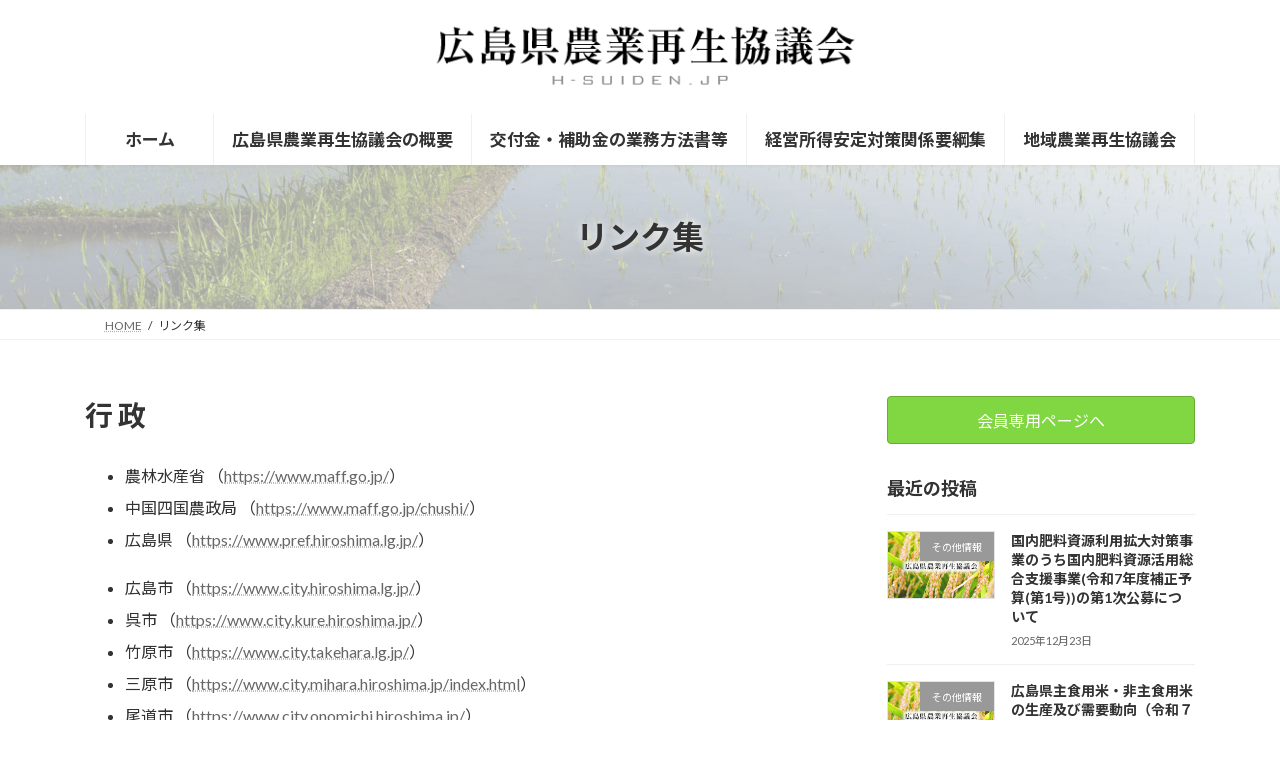

--- FILE ---
content_type: text/html; charset=UTF-8
request_url: https://h-suiden.jp/links
body_size: 10933
content:
<!DOCTYPE html>
<html lang="ja">
<head>
<meta charset="utf-8">
<meta http-equiv="X-UA-Compatible" content="IE=edge">
<meta name="viewport" content="width=device-width, initial-scale=1">
<title>リンク集 | 広島県農業再生協議会</title>
<meta name='robots' content='max-image-preview:large'/>
<link rel="alternate" type="application/rss+xml" title="広島県農業再生協議会 &raquo; フィード" href="https://h-suiden.jp/feed"/>
<link rel="alternate" type="application/rss+xml" title="広島県農業再生協議会 &raquo; コメントフィード" href="https://h-suiden.jp/comments/feed"/>
<link rel="alternate" title="oEmbed (JSON)" type="application/json+oembed" href="https://h-suiden.jp/wp-json/oembed/1.0/embed?url=https%3A%2F%2Fh-suiden.jp%2Flinks"/>
<link rel="alternate" title="oEmbed (XML)" type="text/xml+oembed" href="https://h-suiden.jp/wp-json/oembed/1.0/embed?url=https%3A%2F%2Fh-suiden.jp%2Flinks&#038;format=xml"/>
<meta name="description" content="行 政 農林水産省 （https://www.maff.go.jp/） 中国四国農政局 （https://www.maff.go.jp/chushi/） 広島県 （https://www.pref.hiroshima.lg.jp/） 広島市 （https://www.city.hiroshima.lg.jp/） 呉市 （https://www.city.kure.hiroshima.jp/） 竹原市 （https://www"/><style id='wp-img-auto-sizes-contain-inline-css' type='text/css'>img:is([sizes=auto i],[sizes^="auto," i]){contain-intrinsic-size:3000px 1500px}</style>
<link rel='stylesheet' id='vkExUnit_common_style-css' href='https://h-suiden.jp/wp-content/plugins/vk-all-in-one-expansion-unit/assets/css/vkExUnit_style.css?ver=9.113.0.1' media='print' data-pagespeed-onload="this.media='all'; this.onload=null;" onload="var elem=this;if (this==window) elem=document.body;elem.setAttribute('data-pagespeed-loaded', 1)">
<style id='vkExUnit_common_style-inline-css' type='text/css'>@font-face{font-weight:normal;font-style:normal;font-family:"vk_sns";src:url(https://h-suiden.jp/wp-content/plugins/vk-all-in-one-expansion-unit/inc/sns/icons/fonts/vk_sns.eot?-bq20cj);src:url(https://h-suiden.jp/wp-content/plugins/vk-all-in-one-expansion-unit/inc/sns/icons/fonts/vk_sns.eot?#iefix-bq20cj) format("embedded-opentype") , url(https://h-suiden.jp/wp-content/plugins/vk-all-in-one-expansion-unit/inc/sns/icons/fonts/vk_sns.woff?-bq20cj) format("woff") , url(https://h-suiden.jp/wp-content/plugins/vk-all-in-one-expansion-unit/inc/sns/icons/fonts/vk_sns.ttf?-bq20cj) format("truetype") , url(https://h-suiden.jp/wp-content/plugins/vk-all-in-one-expansion-unit/inc/sns/icons/fonts/vk_sns.svg?-bq20cj#vk_sns) format("svg")}:root{--ver_page_top_button_url:url(https://h-suiden.jp/wp-content/plugins/vk-all-in-one-expansion-unit/assets/images/to-top-btn-icon.svg)}.veu_promotion-alert__content--text{border:1px solid rgba(0,0,0,.125);padding:.5em 1em;border-radius:var(--vk-size-radius);margin-bottom:var(--vk-margin-block-bottom);font-size:.875rem}.veu_promotion-alert__content--text p:last-of-type{margin-bottom:0;margin-top:0}</style>
<link rel='stylesheet' id='vk-header-top-css' href='https://h-suiden.jp/wp-content/plugins/lightning-g3-pro-unit/inc/header-top/package/css/header-top.css?ver=0.1.1' type='text/css' media='all'/>
<style id='wp-emoji-styles-inline-css' type='text/css'>img.wp-smiley,img.emoji{display:inline!important;border:none!important;box-shadow:none!important;height:1em!important;width:1em!important;margin:0 .07em!important;vertical-align:-.1em!important;background:none!important;padding:0!important}</style>
<link rel='stylesheet' id='wp-block-library-css' href='https://h-suiden.jp/wp-includes/css/dist/block-library/style.min.css?ver=6.9' media='print' data-pagespeed-onload="this.media='all'; this.onload=null;" onload="var elem=this;if (this==window) elem=document.body;elem.setAttribute('data-pagespeed-loaded', 1)">
<style id='wp-block-library-inline-css' type='text/css'>:root{--vk-color-primary:#81d742}:root .has-vk-color-primary-color{color:var(--vk-color-primary)}:root .has-vk-color-primary-background-color{background-color:var(--vk-color-primary)}:root{--vk-color-primary-dark:#67ac35}:root .has-vk-color-primary-dark-color{color:var(--vk-color-primary-dark)}:root .has-vk-color-primary-dark-background-color{background-color:var(--vk-color-primary-dark)}:root{--vk-color-primary-vivid:#8eed49}:root .has-vk-color-primary-vivid-color{color:var(--vk-color-primary-vivid)}:root .has-vk-color-primary-vivid-background-color{background-color:var(--vk-color-primary-vivid)}</style>
<style id='classic-theme-styles-inline-css' type='text/css'>.wp-block-button__link{color:#fff;background-color:#32373c;border-radius:9999px;box-shadow:none;text-decoration:none;padding:calc(.667em + 2px) calc(1.333em + 2px);font-size:1.125em}.wp-block-file__button{background:#32373c;color:#fff;text-decoration:none}</style>
<style id='global-styles-inline-css' type='text/css'>:root{--wp--preset--aspect-ratio--square:1;--wp--preset--aspect-ratio--4-3: 4/3;--wp--preset--aspect-ratio--3-4: 3/4;--wp--preset--aspect-ratio--3-2: 3/2;--wp--preset--aspect-ratio--2-3: 2/3;--wp--preset--aspect-ratio--16-9: 16/9;--wp--preset--aspect-ratio--9-16: 9/16;--wp--preset--color--black:#000;--wp--preset--color--cyan-bluish-gray:#abb8c3;--wp--preset--color--white:#fff;--wp--preset--color--pale-pink:#f78da7;--wp--preset--color--vivid-red:#cf2e2e;--wp--preset--color--luminous-vivid-orange:#ff6900;--wp--preset--color--luminous-vivid-amber:#fcb900;--wp--preset--color--light-green-cyan:#7bdcb5;--wp--preset--color--vivid-green-cyan:#00d084;--wp--preset--color--pale-cyan-blue:#8ed1fc;--wp--preset--color--vivid-cyan-blue:#0693e3;--wp--preset--color--vivid-purple:#9b51e0;--wp--preset--gradient--vivid-cyan-blue-to-vivid-purple:linear-gradient(135deg,rgba(6,147,227,1) 0%,#9b51e0 100%);--wp--preset--gradient--light-green-cyan-to-vivid-green-cyan:linear-gradient(135deg,#7adcb4 0%,#00d082 100%);--wp--preset--gradient--luminous-vivid-amber-to-luminous-vivid-orange:linear-gradient(135deg,rgba(252,185,0,1) 0%,rgba(255,105,0,1) 100%);--wp--preset--gradient--luminous-vivid-orange-to-vivid-red:linear-gradient(135deg,rgba(255,105,0,1) 0%,#cf2e2e 100%);--wp--preset--gradient--very-light-gray-to-cyan-bluish-gray:linear-gradient(135deg,#eee 0%,#a9b8c3 100%);--wp--preset--gradient--cool-to-warm-spectrum:linear-gradient(135deg,#4aeadc 0%,#9778d1 20%,#cf2aba 40%,#ee2c82 60%,#fb6962 80%,#fef84c 100%);--wp--preset--gradient--blush-light-purple:linear-gradient(135deg,#ffceec 0%,#9896f0 100%);--wp--preset--gradient--blush-bordeaux:linear-gradient(135deg,#fecda5 0%,#fe2d2d 50%,#6b003e 100%);--wp--preset--gradient--luminous-dusk:linear-gradient(135deg,#ffcb70 0%,#c751c0 50%,#4158d0 100%);--wp--preset--gradient--pale-ocean:linear-gradient(135deg,#fff5cb 0%,#b6e3d4 50%,#33a7b5 100%);--wp--preset--gradient--electric-grass:linear-gradient(135deg,#caf880 0%,#71ce7e 100%);--wp--preset--gradient--midnight:linear-gradient(135deg,#020381 0%,#2874fc 100%);--wp--preset--gradient--vivid-green-cyan-to-vivid-cyan-blue:linear-gradient(135deg,rgba(0,208,132,1) 0%,rgba(6,147,227,1) 100%);--wp--preset--font-size--small:14px;--wp--preset--font-size--medium:20px;--wp--preset--font-size--large:24px;--wp--preset--font-size--x-large:42px;--wp--preset--font-size--regular:16px;--wp--preset--font-size--huge:36px;--wp--preset--spacing--20:.44rem;--wp--preset--spacing--30:.67rem;--wp--preset--spacing--40:1rem;--wp--preset--spacing--50:1.5rem;--wp--preset--spacing--60:2.25rem;--wp--preset--spacing--70:3.38rem;--wp--preset--spacing--80:5.06rem;--wp--preset--shadow--natural:6px 6px 9px rgba(0,0,0,.2);--wp--preset--shadow--deep:12px 12px 50px rgba(0,0,0,.4);--wp--preset--shadow--sharp:6px 6px 0 rgba(0,0,0,.2);--wp--preset--shadow--outlined:6px 6px 0 -3px #fff , 6px 6px #000;--wp--preset--shadow--crisp:6px 6px 0 #000}:where(.is-layout-flex){gap:.5em}:where(.is-layout-grid){gap:.5em}body .is-layout-flex{display:flex}.is-layout-flex{flex-wrap:wrap;align-items:center}.is-layout-flex > :is(*, div){margin:0}body .is-layout-grid{display:grid}.is-layout-grid > :is(*, div){margin:0}:where(.wp-block-columns.is-layout-flex){gap:2em}:where(.wp-block-columns.is-layout-grid){gap:2em}:where(.wp-block-post-template.is-layout-flex){gap:1.25em}:where(.wp-block-post-template.is-layout-grid){gap:1.25em}.has-black-color{color:var(--wp--preset--color--black)!important}.has-cyan-bluish-gray-color{color:var(--wp--preset--color--cyan-bluish-gray)!important}.has-white-color{color:var(--wp--preset--color--white)!important}.has-pale-pink-color{color:var(--wp--preset--color--pale-pink)!important}.has-vivid-red-color{color:var(--wp--preset--color--vivid-red)!important}.has-luminous-vivid-orange-color{color:var(--wp--preset--color--luminous-vivid-orange)!important}.has-luminous-vivid-amber-color{color:var(--wp--preset--color--luminous-vivid-amber)!important}.has-light-green-cyan-color{color:var(--wp--preset--color--light-green-cyan)!important}.has-vivid-green-cyan-color{color:var(--wp--preset--color--vivid-green-cyan)!important}.has-pale-cyan-blue-color{color:var(--wp--preset--color--pale-cyan-blue)!important}.has-vivid-cyan-blue-color{color:var(--wp--preset--color--vivid-cyan-blue)!important}.has-vivid-purple-color{color:var(--wp--preset--color--vivid-purple)!important}.has-black-background-color{background-color:var(--wp--preset--color--black)!important}.has-cyan-bluish-gray-background-color{background-color:var(--wp--preset--color--cyan-bluish-gray)!important}.has-white-background-color{background-color:var(--wp--preset--color--white)!important}.has-pale-pink-background-color{background-color:var(--wp--preset--color--pale-pink)!important}.has-vivid-red-background-color{background-color:var(--wp--preset--color--vivid-red)!important}.has-luminous-vivid-orange-background-color{background-color:var(--wp--preset--color--luminous-vivid-orange)!important}.has-luminous-vivid-amber-background-color{background-color:var(--wp--preset--color--luminous-vivid-amber)!important}.has-light-green-cyan-background-color{background-color:var(--wp--preset--color--light-green-cyan)!important}.has-vivid-green-cyan-background-color{background-color:var(--wp--preset--color--vivid-green-cyan)!important}.has-pale-cyan-blue-background-color{background-color:var(--wp--preset--color--pale-cyan-blue)!important}.has-vivid-cyan-blue-background-color{background-color:var(--wp--preset--color--vivid-cyan-blue)!important}.has-vivid-purple-background-color{background-color:var(--wp--preset--color--vivid-purple)!important}.has-black-border-color{border-color:var(--wp--preset--color--black)!important}.has-cyan-bluish-gray-border-color{border-color:var(--wp--preset--color--cyan-bluish-gray)!important}.has-white-border-color{border-color:var(--wp--preset--color--white)!important}.has-pale-pink-border-color{border-color:var(--wp--preset--color--pale-pink)!important}.has-vivid-red-border-color{border-color:var(--wp--preset--color--vivid-red)!important}.has-luminous-vivid-orange-border-color{border-color:var(--wp--preset--color--luminous-vivid-orange)!important}.has-luminous-vivid-amber-border-color{border-color:var(--wp--preset--color--luminous-vivid-amber)!important}.has-light-green-cyan-border-color{border-color:var(--wp--preset--color--light-green-cyan)!important}.has-vivid-green-cyan-border-color{border-color:var(--wp--preset--color--vivid-green-cyan)!important}.has-pale-cyan-blue-border-color{border-color:var(--wp--preset--color--pale-cyan-blue)!important}.has-vivid-cyan-blue-border-color{border-color:var(--wp--preset--color--vivid-cyan-blue)!important}.has-vivid-purple-border-color{border-color:var(--wp--preset--color--vivid-purple)!important}.has-vivid-cyan-blue-to-vivid-purple-gradient-background{background:var(--wp--preset--gradient--vivid-cyan-blue-to-vivid-purple)!important}.has-light-green-cyan-to-vivid-green-cyan-gradient-background{background:var(--wp--preset--gradient--light-green-cyan-to-vivid-green-cyan)!important}.has-luminous-vivid-amber-to-luminous-vivid-orange-gradient-background{background:var(--wp--preset--gradient--luminous-vivid-amber-to-luminous-vivid-orange)!important}.has-luminous-vivid-orange-to-vivid-red-gradient-background{background:var(--wp--preset--gradient--luminous-vivid-orange-to-vivid-red)!important}.has-very-light-gray-to-cyan-bluish-gray-gradient-background{background:var(--wp--preset--gradient--very-light-gray-to-cyan-bluish-gray)!important}.has-cool-to-warm-spectrum-gradient-background{background:var(--wp--preset--gradient--cool-to-warm-spectrum)!important}.has-blush-light-purple-gradient-background{background:var(--wp--preset--gradient--blush-light-purple)!important}.has-blush-bordeaux-gradient-background{background:var(--wp--preset--gradient--blush-bordeaux)!important}.has-luminous-dusk-gradient-background{background:var(--wp--preset--gradient--luminous-dusk)!important}.has-pale-ocean-gradient-background{background:var(--wp--preset--gradient--pale-ocean)!important}.has-electric-grass-gradient-background{background:var(--wp--preset--gradient--electric-grass)!important}.has-midnight-gradient-background{background:var(--wp--preset--gradient--midnight)!important}.has-small-font-size{font-size:var(--wp--preset--font-size--small)!important}.has-medium-font-size{font-size:var(--wp--preset--font-size--medium)!important}.has-large-font-size{font-size:var(--wp--preset--font-size--large)!important}.has-x-large-font-size{font-size:var(--wp--preset--font-size--x-large)!important}:where(.wp-block-post-template.is-layout-flex){gap:1.25em}:where(.wp-block-post-template.is-layout-grid){gap:1.25em}:where(.wp-block-term-template.is-layout-flex){gap:1.25em}:where(.wp-block-term-template.is-layout-grid){gap:1.25em}:where(.wp-block-columns.is-layout-flex){gap:2em}:where(.wp-block-columns.is-layout-grid){gap:2em}:root :where(.wp-block-pullquote){font-size:1.5em;line-height:1.6}</style>
<link rel='stylesheet' id='lightning-common-style-css' href='https://h-suiden.jp/wp-content/themes/lightning/_g3/assets/css/style.css?ver=15.33.1' type='text/css' media='all'/>
<style id='lightning-common-style-inline-css' type='text/css'>:root{--vk-color-primary:#81d742;--vk-color-primary-dark:#67ac35;--vk-color-primary-vivid:#8eed49;--g_nav_main_acc_icon_open_url:url(https://h-suiden.jp/wp-content/themes/lightning/_g3/inc/vk-mobile-nav/package/images/vk-menu-acc-icon-open-black.svg);--g_nav_main_acc_icon_close_url:url(https://h-suiden.jp/wp-content/themes/lightning/_g3/inc/vk-mobile-nav/package/images/vk-menu-close-black.svg);--g_nav_sub_acc_icon_open_url:url(https://h-suiden.jp/wp-content/themes/lightning/_g3/inc/vk-mobile-nav/package/images/vk-menu-acc-icon-open-white.svg);--g_nav_sub_acc_icon_close_url:url(https://h-suiden.jp/wp-content/themes/lightning/_g3/inc/vk-mobile-nav/package/images/vk-menu-close-white.svg)}:root{--swiper-navigation-color:#fff}:root{}.main-section{}:root{--vk-mobile-nav-menu-btn-bg-src:url(https://h-suiden.jp/wp-content/themes/lightning/_g3/inc/vk-mobile-nav/package/images/vk-menu-btn-black.svg);--vk-mobile-nav-menu-btn-close-bg-src:url(https://h-suiden.jp/wp-content/themes/lightning/_g3/inc/vk-mobile-nav/package/images/vk-menu-close-black.svg);--vk-menu-acc-icon-open-black-bg-src:url(https://h-suiden.jp/wp-content/themes/lightning/_g3/inc/vk-mobile-nav/package/images/vk-menu-acc-icon-open-black.svg);--vk-menu-acc-icon-open-white-bg-src:url(https://h-suiden.jp/wp-content/themes/lightning/_g3/inc/vk-mobile-nav/package/images/vk-menu-acc-icon-open-white.svg);--vk-menu-acc-icon-close-black-bg-src:url(https://h-suiden.jp/wp-content/themes/lightning/_g3/inc/vk-mobile-nav/package/images/vk-menu-close-black.svg);--vk-menu-acc-icon-close-white-bg-src:url(https://h-suiden.jp/wp-content/themes/lightning/_g3/inc/vk-mobile-nav/package/images/vk-menu-close-white.svg)}</style>
<link rel='stylesheet' id='lightning-design-style-css' href='https://h-suiden.jp/wp-content/themes/lightning/_g3/design-skin/origin3/css/style.css?ver=15.33.1' type='text/css' media='all'/>
<style id='lightning-design-style-inline-css' type='text/css'>.tagcloud a:before{font-family:"Font Awesome 7 Free";content:"\f02b";font-weight:bold}.vk-campaign-text{color:#fff;background-color:#eab010}.vk-campaign-text_btn,.vk-campaign-text_btn:link,.vk-campaign-text_btn:visited,.vk-campaign-text_btn:focus,.vk-campaign-text_btn:active{background:#fff;color:#4c4c4c}a.vk-campaign-text_btn:hover{background:#eab010;color:#fff}.vk-campaign-text_link,.vk-campaign-text_link:link,.vk-campaign-text_link:hover,.vk-campaign-text_link:visited,.vk-campaign-text_link:active,.vk-campaign-text_link:focus{color:#fff}:root{--vk-page-header-url:url(https://h-suiden.jp/wp-content/uploads/2023/07/header_post01.jpg)}@media (max-width:575.98px ){:root{--vk-page-header-url:url(https://h-suiden.jp/wp-content/uploads/2023/07/header_post_sp01.jpg)}}.page-header{position:relative;color:#333;text-shadow:0 0 10px #fff;background:var(--vk-page-header-url,url(https://h-suiden.jp/wp-content/uploads/2023/07/header_post01.jpg)) no-repeat 50% center;background-size:cover;min-height:9rem}.page-header::before{content:"";position:absolute;top:0;left:0;background-color:#fff;opacity:.65;width:100%;height:100%}.site-footer{background-color:#227729;color:#fff}.site-footer{--vk-color-text-body:#fff;--vk-color-text-link:#fff;--vk-color-text-link-hover:#fff}.site-footer{--vk-color-border:rgba(255,255,255,.2);--vk-color-border-hr:rgba(255,255,255,.1);--vk-color-border-image:rgba(70,70,70,.9);--vk-color-text-meta:rgba(255,255,255,.6);--vk-color-text-light:rgba(255,255,255,.6);--vk-color-border-light:rgba(255,255,255,.1);--vk-color-border-zuru:rgba(0,0,0,.2);--vk-color-bg-accent:rgba(255,255,255,.07);--vk-color-accent-bg:rgba(255,255,255,.05)}</style>
<link rel='stylesheet' id='vk-swiper-style-css' href='https://h-suiden.jp/wp-content/themes/lightning/vendor/vektor-inc/vk-swiper/src/assets/css/swiper-bundle.min.css?ver=11.0.2' type='text/css' media='all'/>
<link rel='stylesheet' id='vk-blog-card-css' href='https://h-suiden.jp/wp-content/themes/lightning/_g3/inc/vk-wp-oembed-blog-card/package/css/blog-card.css?ver=6.9' media='print' data-pagespeed-onload="this.media='all'; this.onload=null;" onload="var elem=this;if (this==window) elem=document.body;elem.setAttribute('data-pagespeed-loaded', 1)">
<link rel='stylesheet' id='veu-cta-css' href='https://h-suiden.jp/wp-content/plugins/vk-all-in-one-expansion-unit/inc/call-to-action/package/assets/css/style.css?ver=9.113.0.1' media='print' data-pagespeed-onload="this.media='all'; this.onload=null;" onload="var elem=this;if (this==window) elem=document.body;elem.setAttribute('data-pagespeed-loaded', 1)">
<link rel='stylesheet' id='lightning-theme-style-css' href='https://h-suiden.jp/wp-content/themes/lightning/style.css?ver=15.33.1' media='print' data-pagespeed-onload="this.media='all'; this.onload=null;" onload="var elem=this;if (this==window) elem=document.body;elem.setAttribute('data-pagespeed-loaded', 1)">
<link rel='stylesheet' id='vk-font-awesome-css' href='https://h-suiden.jp/wp-content/themes/lightning/vendor/vektor-inc/font-awesome-versions/src/font-awesome/css/all.min.css?ver=7.1.0' media='print' data-pagespeed-onload="this.media='all'; this.onload=null;" onload="var elem=this;if (this==window) elem=document.body;elem.setAttribute('data-pagespeed-loaded', 1)">
<link rel='stylesheet' id='vk-header-layout-css' href='https://h-suiden.jp/wp-content/plugins/lightning-g3-pro-unit/inc/header-layout/package/css/header-layout.css?ver=0.29.9' type='text/css' media='all'/>
<style id='vk-header-layout-inline-css' type='text/css'>:root{--vk-header-logo-url:url(https://h-suiden.jp/wp-content/uploads/2023/08/logo03.png)}</style>
<link rel='stylesheet' id='vk-campaign-text-css' href='https://h-suiden.jp/wp-content/plugins/lightning-g3-pro-unit/inc/vk-campaign-text/package/css/vk-campaign-text.css?ver=0.1.0' type='text/css' media='all'/>
<link rel='stylesheet' id='vk-mobile-fix-nav-css' href='https://h-suiden.jp/wp-content/plugins/lightning-g3-pro-unit/inc/vk-mobile-fix-nav/package/css/vk-mobile-fix-nav.css?ver=0.0.0' type='text/css' media='all'/>
<link rel="https://api.w.org/" href="https://h-suiden.jp/wp-json/"/><link rel="alternate" title="JSON" type="application/json" href="https://h-suiden.jp/wp-json/wp/v2/pages/142"/><link rel="EditURI" type="application/rsd+xml" title="RSD" href="https://h-suiden.jp/xmlrpc.php?rsd"/>
<meta name="generator" content="WordPress 6.9"/>
<link rel="canonical" href="https://h-suiden.jp/links"/>
<link rel='shortlink' href='https://h-suiden.jp/?p=142'/>
<meta name="generator" content="Elementor 3.34.4; settings: css_print_method-external, google_font-enabled, font_display-swap">
<style>.e-con.e-parent:nth-of-type(n+4):not(.e-lazyloaded):not(.e-no-lazyload),
				.e-con.e-parent:nth-of-type(n+4):not(.e-lazyloaded):not(.e-no-lazyload) * {background-image:none!important}@media screen and (max-height:1024px){.e-con.e-parent:nth-of-type(n+3):not(.e-lazyloaded):not(.e-no-lazyload),
					.e-con.e-parent:nth-of-type(n+3):not(.e-lazyloaded):not(.e-no-lazyload) * {background-image:none!important}}@media screen and (max-height:640px){.e-con.e-parent:nth-of-type(n+2):not(.e-lazyloaded):not(.e-no-lazyload),
					.e-con.e-parent:nth-of-type(n+2):not(.e-lazyloaded):not(.e-no-lazyload) * {background-image:none!important}}</style>
<!-- [ VK All in One Expansion Unit OGP ] -->
<meta property="og:site_name" content="広島県農業再生協議会"/>
<meta property="og:url" content="https://h-suiden.jp/links"/>
<meta property="og:title" content="リンク集 | 広島県農業再生協議会"/>
<meta property="og:description" content="行 政 農林水産省 （https://www.maff.go.jp/） 中国四国農政局 （https://www.maff.go.jp/chushi/） 広島県 （https://www.pref.hiroshima.lg.jp/） 広島市 （https://www.city.hiroshima.lg.jp/） 呉市 （https://www.city.kure.hiroshima.jp/） 竹原市 （https://www"/>
<meta property="og:type" content="article"/>
<meta property="og:image" content="https://h-suiden.jp/wp-content/uploads/2023/08/thumnail03.jpg"/>
<meta property="og:image:width" content="360"/>
<meta property="og:image:height" content="240"/>
<!-- [ / VK All in One Expansion Unit OGP ] -->
<link rel="icon" href="https://h-suiden.jp/wp-content/uploads/2023/07/cropped-icon01-32x32.gif" sizes="32x32"/>
<link rel="icon" href="https://h-suiden.jp/wp-content/uploads/2023/07/cropped-icon01-192x192.gif" sizes="192x192"/>
<link rel="apple-touch-icon" href="https://h-suiden.jp/wp-content/uploads/2023/07/cropped-icon01-180x180.gif"/>
<meta name="msapplication-TileImage" content="https://h-suiden.jp/wp-content/uploads/2023/07/cropped-icon01-270x270.gif"/>
<style type="text/css" id="wp-custom-css">@media (min-width:481px){.site-header-logo img{max-height:80px}}@media (max-width:480px){.site-header-logo img{max-height:40px}}.global-nav-list>li .global-nav-name{font-size:17px}.vk_post_excerpt{color:#000}</style>
</head>
<body class="wp-singular page-template-default page page-id-142 wp-embed-responsive wp-theme-lightning sidebar-fix sidebar-fix-priority-top device-pc fa_v7_css post-name-links post-type-page elementor-default elementor-kit-2507"><noscript><meta HTTP-EQUIV="refresh" content="0;url='https://h-suiden.jp/links?PageSpeed=noscript'" /><style><!--table,div,span,font,p{display:none} --></style><div style="display:block">Please click <a href="https://h-suiden.jp/links?PageSpeed=noscript">here</a> if you are not redirected within a few seconds.</div></noscript>
<a class="skip-link screen-reader-text" href="#main">コンテンツへスキップ</a>
<a class="skip-link screen-reader-text" href="#vk-mobile-nav">ナビゲーションに移動</a>
<header id="site-header" class="site-header site-header--layout--center">
<div id="site-header-container" class="site-header-container site-header-container--scrolled--nav-container container">
<div class="site-header-logo site-header-logo--scrolled--nav-container">
<a href="https://h-suiden.jp/">
<span><img src="https://h-suiden.jp/wp-content/uploads/2023/08/logo03.png" alt="広島県農業再生協議会"/></span>
</a>
</div>
<nav id="global-nav" class="global-nav global-nav--layout--penetration global-nav--scrolled--nav-container"><ul id="menu-%e3%83%a1%e3%82%a4%e3%83%b3" class="menu vk-menu-acc global-nav-list nav"><li id="menu-item-2528" class="menu-item menu-item-type-custom menu-item-object-custom menu-item-home"><a href="https://h-suiden.jp/"><strong class="global-nav-name">ホーム</strong></a></li>
<li id="menu-item-2529" class="menu-item menu-item-type-post_type menu-item-object-page"><a href="https://h-suiden.jp/profile"><strong class="global-nav-name">広島県農業再生協議会の概要</strong></a></li>
<li id="menu-item-2530" class="menu-item menu-item-type-post_type menu-item-object-page"><a href="https://h-suiden.jp/document"><strong class="global-nav-name">交付金・補助金の業務方法書等</strong></a></li>
<li id="menu-item-2531" class="menu-item menu-item-type-post_type menu-item-object-page"><a href="https://h-suiden.jp/keieishotokuantei"><strong class="global-nav-name">経営所得安定対策関係要綱集</strong></a></li>
<li id="menu-item-2532" class="menu-item menu-item-type-post_type menu-item-object-page"><a href="https://h-suiden.jp/chiikinougyousaiseikyougikai"><strong class="global-nav-name">地域農業再生協議会</strong></a></li>
</ul></nav>	</div>
</header>
<div class="page-header"><div class="page-header-inner container">
<h1 class="page-header-title">リンク集</h1></div></div><!-- [ /.page-header ] -->
<!-- [ #breadcrumb ] --><div id="breadcrumb" class="breadcrumb"><div class="container"><ol class="breadcrumb-list" itemscope itemtype="https://schema.org/BreadcrumbList"><li class="breadcrumb-list__item breadcrumb-list__item--home" itemprop="itemListElement" itemscope itemtype="http://schema.org/ListItem"><a href="https://h-suiden.jp" itemprop="item"><i class="fas fa-fw fa-home"></i><span itemprop="name">HOME</span></a><meta itemprop="position" content="1"/></li><li class="breadcrumb-list__item" itemprop="itemListElement" itemscope itemtype="http://schema.org/ListItem"><span itemprop="name">リンク集</span><meta itemprop="position" content="2"/></li></ol></div></div><!-- [ /#breadcrumb ] -->
<div class="site-body">
<div class="site-body-container container">
<div class="main-section main-section--col--two" id="main" role="main">
<div id="post-142" class="entry entry-full post-142 page type-page status-publish has-post-thumbnail hentry">
<div class="entry-body">
<h2>行 政</h2>
<ul>
<li>農林水産省 （<a href="https://www.maff.go.jp/" target="_blank" rel="noopener">https://www.maff.go.jp/</a>）</li>
<li>中国四国農政局 （<a href="https://www.maff.go.jp/chushi/" target="_blank" rel="noopener">https://www.maff.go.jp/chushi/</a>）</li>
<li>広島県 （<a href="https://www.pref.hiroshima.lg.jp/" target="_blank" rel="noopener">https://www.pref.hiroshima.lg.jp/</a>）</li>
</ul>
<ul>
<li>広島市 （<a href="https://www.city.hiroshima.lg.jp/www/toppage/0000000000000/APM03000.html">https://www.city.hiroshima.lg.jp/</a>）</li>
<li>呉市 （<a href="https://www.city.kure.hiroshima.jp/" target="_blank" rel="noopener">https://www.city.kure.hiroshima.jp/</a>）</li>
<li>竹原市 （<a href="https://www.city.takehara.lg.jp/" target="_blank" rel="noopener">https://www.city.takehara.lg.jp/</a>）</li>
<li>三原市 （<a href="https://www.city.mihara.hiroshima.jp/index.html" target="_blank" rel="noopener">https://www.city.mihara.hiroshima.jp/index.html</a>）</li>
<li>尾道市 （<a href="https://www.city.onomichi.hiroshima.jp/" target="_blank" rel="noopener">https://www.city.onomichi.hiroshima.jp/</a>）</li>
<li>福山市 （<a href="https://www.city.fukuyama.hiroshima.jp/" target="_blank" rel="noopener">https://www.city.fukuyama.hiroshima.jp/</a>）</li>
<li>府中市 （<a href="https://www.city.fuchu.hiroshima.jp/" target="_blank" rel="noopener">https://www.city.fuchu.hiroshima.jp/</a>）</li>
<li>三次市 （<a href="https://www.city.miyoshi.hiroshima.jp/" target="_blank" rel="noopener">https://www.city.miyoshi.hiroshima.jp/</a>）</li>
<li>庄原市 （<a href="https://www.city.shobara.hiroshima.jp/" target="_blank" rel="noopener">https://www.city.shobara.hiroshima.jp/</a>）</li>
<li>大竹市 （<a href="https://www.city.otake.hiroshima.jp/" target="_blank" rel="noopener">https://www.city.otake.hiroshima.jp/</a>）</li>
<li>東広島市 （<a href="https://www.city.higashihiroshima.hiroshima.jp/" target="_blank" rel="noopener">https://www.city.higashihiroshima.hiroshima.jp/</a>）</li>
<li>廿日市市 （<a href="https://www.city.hatsukaichi.hiroshima.jp/" target="_blank" rel="noopener">https://www.city.hatsukaichi.hiroshima.jp/</a>）</li>
<li>安芸高田市 （<a href="https://www.akitakata.jp/" target="_blank" rel="noopener">https://www.akitakata.jp/</a>）</li>
<li>江田島市 （<a href="https://www.city.etajima.hiroshima.jp/" target="_blank" rel="noopener">https://www.city.etajima.hiroshima.jp/</a>）</li>
<li>府中町 （<a href="https://www.town.fuchu.hiroshima.jp/" target="_blank" rel="noopener">https://www.town.fuchu.hiroshima.jp/</a>）</li>
<li>海田町 （<a href="https://www.town.kaita.lg.jp/" target="_blank" rel="noopener">https://www.town.kaita.lg.jp/</a>）</li>
<li>熊野町 （<a href="https://www.town.kumano.hiroshima.jp/" target="_blank" rel="noopener">https://www.town.kumano.hiroshima.jp/</a>）</li>
<li>坂町 （<a href="https://www.town.saka.hiroshima.jp/" target="_blank" rel="noopener">https://www.town.saka.hiroshima.jp/</a>）</li>
<li>安芸太田町 （<a href="https://www.akiota.jp/" target="_blank" rel="noopener">https://www.akiota.jp/</a>）</li>
<li>北広島町 （<a href="https://www.town.kitahiroshima.lg.jp/" target="_blank" rel="noopener">https://www.town.kitahiroshima.lg.jp/</a>）</li>
<li>大崎上島町 （<a href="https://www.town.osakikamijima.hiroshima.jp/" target="_blank" rel="noopener">https://www.town.osakikamijima.hiroshima.jp/</a>）</li>
<li>世羅町 （<a href="https://www.sera-kankoukyoukai.or.jp/" target="_blank" rel="noopener">https://www.sera-kankoukyoukai.or.jp/</a>）</li>
<li>神石高原町 （<a href="https://www.jinsekigun.jp/" target="_blank" rel="noopener">https://www.jinsekigun.jp/</a>）</li>
</ul>
<h2>農業関係団体</h2>
<ul>
<li>ＪＡ全中 （<a href="https://www.zenchu-ja.or.jp/" target="_blank" rel="noopener">https://www.zenchu-ja.or.jp/</a>）</li>
<li>ＪＡ全農 （<a href="https://www.zennoh.or.jp/" target="_blank" rel="noopener">https://www.zennoh.or.jp/</a>）</li>
<li>ＪＡグループ広島 （<a href="https://www.ja-hiroshima.or.jp/" target="_blank" rel="noopener">https://www.ja-hiroshima.or.jp/</a>）</li>
</ul>
</div>
</div><!-- [ /#post-142 ] -->
</div><!-- [ /.main-section ] -->
<div class="sub-section sub-section--col--two">
<aside class="widget widget_vkexunit_button" id="vkexunit_button-5">	<div class="veu_button">
<a class="btn btn-block btn-primary" href="https://h-suiden.jp/members">
<span class="button_mainText">
会員専用ページへ
</span>
</a>
</div>
</aside>	<aside class="widget widget_media_posts_bs4" id="media_posts_bs4-5"><h4 class="widget-title sub-section-title">最近の投稿</h4><div class="vk_posts vk_posts-postType-post vk_posts-layout-media "><div id="post-2912" class="vk_post vk_post-postType-post media vk_post-col-xs-12 vk_post-col-sm-12 vk_post-col-md-12 vk_post-col-lg-12 vk_post-col-xl-12 post-2912 post type-post status-publish format-standard has-post-thumbnail hentry category-otherinformation"><div class="vk_post_imgOuter media-img" style="background-image:url(https://h-suiden.jp/wp-content/uploads/2023/08/thumnail03.jpg)"><a href="https://h-suiden.jp/archives/2912"><div class="card-img-overlay"><span class="vk_post_imgOuter_singleTermLabel" style="color:#fff;background-color:#999999">その他情報</span></div><img src="https://h-suiden.jp/wp-content/uploads/2023/08/thumnail03-300x200.jpg" class="vk_post_imgOuter_img wp-post-image" sizes="(max-width: 300px) 100vw, 300px"/></a></div><!-- [ /.vk_post_imgOuter ] --><div class="vk_post_body media-body"><h5 class="vk_post_title media-title"><a href="https://h-suiden.jp/archives/2912">国内肥料資源利用拡大対策事業のうち国内肥料資源活用総合支援事業(令和7年度補正予算(第1号))の第1次公募について</a></h5><div class="vk_post_date media-date published">2025年12月23日</div></div><!-- [ /.media-body ] --></div><!-- [ /.media ] --><div id="post-2639" class="vk_post vk_post-postType-post media vk_post-col-xs-12 vk_post-col-sm-12 vk_post-col-md-12 vk_post-col-lg-12 vk_post-col-xl-12 post-2639 post type-post status-publish format-standard has-post-thumbnail hentry category-otherinformation"><div class="vk_post_imgOuter media-img" style="background-image:url(https://h-suiden.jp/wp-content/uploads/2023/08/thumnail03.jpg)"><a href="https://h-suiden.jp/archives/2639"><div class="card-img-overlay"><span class="vk_post_imgOuter_singleTermLabel" style="color:#fff;background-color:#999999">その他情報</span></div><img src="https://h-suiden.jp/wp-content/uploads/2023/08/thumnail03-300x200.jpg" class="vk_post_imgOuter_img wp-post-image" sizes="(max-width: 300px) 100vw, 300px"/></a></div><!-- [ /.vk_post_imgOuter ] --><div class="vk_post_body media-body"><h5 class="vk_post_title media-title"><a href="https://h-suiden.jp/archives/2639">広島県主食用米・非主食用米の生産及び需要動向（令和７年11月現在）</a></h5><div class="vk_post_date media-date published">2025年12月4日</div></div><!-- [ /.media-body ] --></div><!-- [ /.media ] --><div id="post-2672" class="vk_post vk_post-postType-post media vk_post-col-xs-12 vk_post-col-sm-12 vk_post-col-md-12 vk_post-col-lg-12 vk_post-col-xl-12 post-2672 post type-post status-publish format-standard has-post-thumbnail hentry category-otherinformation"><div class="vk_post_imgOuter media-img" style="background-image:url(https://h-suiden.jp/wp-content/uploads/2023/07/header05_pc-1024x323.jpg)"><a href="https://h-suiden.jp/archives/2672"><div class="card-img-overlay"><span class="vk_post_imgOuter_singleTermLabel" style="color:#fff;background-color:#999999">その他情報</span></div><img src="https://h-suiden.jp/wp-content/uploads/2023/07/header05_pc-300x95.jpg" class="vk_post_imgOuter_img wp-post-image" sizes="(max-width: 300px) 100vw, 300px"/></a></div><!-- [ /.vk_post_imgOuter ] --><div class="vk_post_body media-body"><h5 class="vk_post_title media-title"><a href="https://h-suiden.jp/archives/2672">広島県水田農業振興方針を一部改正しました</a></h5><div class="vk_post_date media-date published">2025年7月24日</div></div><!-- [ /.media-body ] --></div><!-- [ /.media ] --><div id="post-1701" class="vk_post vk_post-postType-post media vk_post-col-xs-12 vk_post-col-sm-12 vk_post-col-md-12 vk_post-col-lg-12 vk_post-col-xl-12 post-1701 post type-post status-publish format-standard has-post-thumbnail hentry category-14"><div class="vk_post_imgOuter media-img" style="background-image:url(https://h-suiden.jp/wp-content/uploads/2023/07/header_post02-1024x323.jpg)"><a href="https://h-suiden.jp/archives/1701"><div class="card-img-overlay"><span class="vk_post_imgOuter_singleTermLabel" style="color:#fff;background-color:#999999">お知らせ</span></div><img src="https://h-suiden.jp/wp-content/uploads/2023/07/header_post02-300x95.jpg" class="vk_post_imgOuter_img wp-post-image" sizes="(max-width: 300px) 100vw, 300px"/></a></div><!-- [ /.vk_post_imgOuter ] --><div class="vk_post_body media-body"><h5 class="vk_post_title media-title"><a href="https://h-suiden.jp/archives/1701">令和７年度版経営所得安定対策・水田活用直接支払交付金パンフレット</a></h5><div class="vk_post_date media-date published">2025年6月2日</div></div><!-- [ /.media-body ] --></div><!-- [ /.media ] --><div id="post-2460" class="vk_post vk_post-postType-post media vk_post-col-xs-12 vk_post-col-sm-12 vk_post-col-md-12 vk_post-col-lg-12 vk_post-col-xl-12 post-2460 post type-post status-publish format-standard has-post-thumbnail hentry category-14"><div class="vk_post_imgOuter media-img" style="background-image:url(https://h-suiden.jp/wp-content/uploads/2023/08/thumnail03.jpg)"><a href="https://h-suiden.jp/archives/2460"><div class="card-img-overlay"><span class="vk_post_imgOuter_singleTermLabel" style="color:#fff;background-color:#999999">お知らせ</span></div><img src="https://h-suiden.jp/wp-content/uploads/2023/08/thumnail03-300x200.jpg" class="vk_post_imgOuter_img wp-post-image" sizes="(max-width: 300px) 100vw, 300px"/></a></div><!-- [ /.vk_post_imgOuter ] --><div class="vk_post_body media-body"><h5 class="vk_post_title media-title"><a href="https://h-suiden.jp/archives/2460">令和７事業年度施設園芸等燃料価格高騰対策の施設園芸セーフティネット 構築事業の公募について</a></h5><div class="vk_post_date media-date published">2025年5月8日</div></div><!-- [ /.media-body ] --></div><!-- [ /.media ] --><div id="post-2653" class="vk_post vk_post-postType-post media vk_post-col-xs-12 vk_post-col-sm-12 vk_post-col-md-12 vk_post-col-lg-12 vk_post-col-xl-12 post-2653 post type-post status-publish format-standard has-post-thumbnail hentry category-otherinformation"><div class="vk_post_imgOuter media-img" style="background-image:url(https://h-suiden.jp/wp-content/uploads/2023/08/thumnail03.jpg)"><a href="https://h-suiden.jp/archives/2653"><div class="card-img-overlay"><span class="vk_post_imgOuter_singleTermLabel" style="color:#fff;background-color:#999999">その他情報</span></div><img src="https://h-suiden.jp/wp-content/uploads/2023/08/thumnail03-300x200.jpg" class="vk_post_imgOuter_img wp-post-image" sizes="(max-width: 300px) 100vw, 300px"/></a></div><!-- [ /.vk_post_imgOuter ] --><div class="vk_post_body media-body"><h5 class="vk_post_title media-title"><a href="https://h-suiden.jp/archives/2653">令和７年産広島県主食用米生産の目安及び非主食用米生産計画を決定しました。</a></h5><div class="vk_post_date media-date published">2024年12月6日</div></div><!-- [ /.media-body ] --></div><!-- [ /.media ] --></div></aside> </div><!-- [ /.sub-section ] -->
</div><!-- [ /.site-body-container ] -->
</div><!-- [ /.site-body ] -->
<div class="site-body-bottom">
<div class="container">
<aside class="widget widget_text" id="text-3">	<div class="textwidget"></div>
</aside>	</div>
</div>
<footer class="site-footer">
<nav class="footer-nav"><div class="container"><ul id="menu-%e3%83%95%e3%83%83%e3%82%bf%e3%83%bc" class="menu footer-nav-list footer-nav-list--align--center nav nav--line"><li id="menu-item-2546" class="menu-item menu-item-type-post_type menu-item-object-page menu-item-2546"><a href="https://h-suiden.jp/rule">利用規約</a></li>
<li id="menu-item-2547" class="menu-item menu-item-type-post_type menu-item-object-page current-menu-item page_item page-item-142 current_page_item menu-item-2547"><a href="https://h-suiden.jp/links" aria-current="page">リンク集</a></li>
</ul></div></nav>
<div class="container site-footer-copyright">
<p>Copyright &copy; 広島県農業再生協議会 All Rights Reserved.</p>	</div>
</footer>
<div id="vk-mobile-nav-menu-btn" class="vk-mobile-nav-menu-btn">MENU</div><div class="vk-mobile-nav vk-mobile-nav-drop-in" id="vk-mobile-nav"><nav class="vk-mobile-nav-menu-outer" role="navigation"><ul id="menu-%e3%83%a2%e3%83%90%e3%82%a4%e3%83%ab" class="vk-menu-acc menu"><li id="menu-item-2548" class="menu-item menu-item-type-custom menu-item-object-custom menu-item-home menu-item-2548"><a href="https://h-suiden.jp/">ホーム</a></li>
<li id="menu-item-2549" class="menu-item menu-item-type-post_type menu-item-object-page menu-item-2549"><a href="https://h-suiden.jp/profile">広島県農業再生協議会の概要</a></li>
<li id="menu-item-2550" class="menu-item menu-item-type-post_type menu-item-object-page menu-item-2550"><a href="https://h-suiden.jp/document">交付金・補助金の業務方法書等</a></li>
<li id="menu-item-2551" class="menu-item menu-item-type-post_type menu-item-object-page menu-item-2551"><a href="https://h-suiden.jp/keieishotokuantei">経営所得安定対策関係要綱集</a></li>
<li id="menu-item-2552" class="menu-item menu-item-type-post_type menu-item-object-page menu-item-2552"><a href="https://h-suiden.jp/chiikinougyousaiseikyougikai">地域農業再生協議会</a></li>
<li id="menu-item-2553" class="menu-item menu-item-type-post_type menu-item-object-page current-menu-item page_item page-item-142 current_page_item menu-item-2553"><a href="https://h-suiden.jp/links" aria-current="page">リンク集</a></li>
<li id="menu-item-2554" class="menu-item menu-item-type-post_type menu-item-object-page menu-item-2554"><a href="https://h-suiden.jp/rule">利用規約</a></li>
<li id="menu-item-2555" class="menu-item menu-item-type-custom menu-item-object-custom menu-item-2555"><a href="https://h-suiden.jp/members">会員専用専用ページへ</a></li>
</ul></nav></div>
<link rel='stylesheet' id='add_google_fonts_Lato-css' href='//fonts.googleapis.com/css2?family=Lato%3Awght%40400%3B700&#038;display=swap&#038;subset=japanese&#038;ver=15.33.1' media='print' data-pagespeed-onload="this.media='all'; this.onload=null;" onload="var elem=this;if (this==window) elem=document.body;elem.setAttribute('data-pagespeed-loaded', 1)"><link rel='stylesheet' id='add_google_fonts_noto_sans-css' href='//fonts.googleapis.com/css2?family=Noto+Sans+JP%3Awght%40400%3B700&#038;display=swap&#038;subset=japanese&#038;ver=15.33.1' media='print' data-pagespeed-onload="this.media='all'; this.onload=null;" onload="var elem=this;if (this==window) elem=document.body;elem.setAttribute('data-pagespeed-loaded', 1)"><script type="speculationrules">
{"prefetch":[{"source":"document","where":{"and":[{"href_matches":"/*"},{"not":{"href_matches":["/wp-*.php","/wp-admin/*","/wp-content/uploads/*","/wp-content/*","/wp-content/plugins/*","/wp-content/themes/lightning/*","/wp-content/themes/lightning/_g3/*","/*\\?(.+)"]}},{"not":{"selector_matches":"a[rel~=\"nofollow\"]"}},{"not":{"selector_matches":".no-prefetch, .no-prefetch a"}}]},"eagerness":"conservative"}]}
</script>
<a href="#top" id="page_top" class="page_top_btn">PAGE TOP</a>	<script type="text/psajs" data-pagespeed-orig-index="0">
				const lazyloadRunObserver = () => {
					const lazyloadBackgrounds = document.querySelectorAll( `.e-con.e-parent:not(.e-lazyloaded)` );
					const lazyloadBackgroundObserver = new IntersectionObserver( ( entries ) => {
						entries.forEach( ( entry ) => {
							if ( entry.isIntersecting ) {
								let lazyloadBackground = entry.target;
								if( lazyloadBackground ) {
									lazyloadBackground.classList.add( 'e-lazyloaded' );
								}
								lazyloadBackgroundObserver.unobserve( entry.target );
							}
						});
					}, { rootMargin: '200px 0px 200px 0px' } );
					lazyloadBackgrounds.forEach( ( lazyloadBackground ) => {
						lazyloadBackgroundObserver.observe( lazyloadBackground );
					} );
				};
				const events = [
					'DOMContentLoaded',
					'elementor/lazyload/observe',
				];
				events.forEach( ( event ) => {
					document.addEventListener( event, lazyloadRunObserver );
				} );
			</script>
<link rel='preload' id='add_google_fonts_Lato-css-preload' href='//fonts.googleapis.com/css2?family=Lato%3Awght%40400%3B700&#038;display=swap&#038;subset=japanese&#038;ver=15.33.1' as='style' data-pagespeed-onload="this.onload=null;this.rel='stylesheet'" onload="var elem=this;if (this==window) elem=document.body;elem.setAttribute('data-pagespeed-loaded', 1)"/>
<link rel='preload' id='add_google_fonts_noto_sans-css-preload' href='//fonts.googleapis.com/css2?family=Noto+Sans+JP%3Awght%40400%3B700&#038;display=swap&#038;subset=japanese&#038;ver=15.33.1' as='style' data-pagespeed-onload="this.onload=null;this.rel='stylesheet'" onload="var elem=this;if (this==window) elem=document.body;elem.setAttribute('data-pagespeed-loaded', 1)"/>
<script data-pagespeed-orig-type="text/javascript" id="vkExUnit_master-js-js-extra" type="text/psajs" data-pagespeed-orig-index="1">//<![CDATA[
var vkExOpt={"ajax_url":"https://h-suiden.jp/wp-admin/admin-ajax.php","hatena_entry":"https://h-suiden.jp/wp-json/vk_ex_unit/v1/hatena_entry/","facebook_entry":"https://h-suiden.jp/wp-json/vk_ex_unit/v1/facebook_entry/","facebook_count_enable":"","entry_count":"1","entry_from_post":"","homeUrl":"https://h-suiden.jp/"};
//]]></script>
<script data-pagespeed-orig-type="text/javascript" src="https://h-suiden.jp/wp-content/plugins/vk-all-in-one-expansion-unit/assets/js/all.min.js?ver=9.113.0.1" id="vkExUnit_master-js-js" type="text/psajs" data-pagespeed-orig-index="2"></script>
<script data-pagespeed-orig-type="text/javascript" src="https://h-suiden.jp/wp-content/themes/lightning/vendor/vektor-inc/vk-swiper/src/assets/js/swiper-bundle.min.js?ver=11.0.2" id="vk-swiper-script-js" type="text/psajs" data-pagespeed-orig-index="3"></script>
<script data-pagespeed-orig-type="text/javascript" id="vk-swiper-script-js-after" type="text/psajs" data-pagespeed-orig-index="4">//<![CDATA[
var lightning_swiper=new Swiper('.lightning_swiper',{"slidesPerView":1,"spaceBetween":0,"loop":true,"autoplay":{"delay":"4000"},"pagination":{"el":".swiper-pagination","clickable":true},"navigation":{"nextEl":".swiper-button-next","prevEl":".swiper-button-prev"},"effect":"slide"});
//]]></script>
<script data-pagespeed-orig-type="text/javascript" id="lightning-js-js-extra" type="text/psajs" data-pagespeed-orig-index="5">//<![CDATA[
var lightningOpt={"header_scrool":"1","add_header_offset_margin":"1"};
//]]></script>
<script data-pagespeed-orig-type="text/javascript" src="https://h-suiden.jp/wp-content/themes/lightning/_g3/assets/js/main.js?ver=15.33.1" id="lightning-js-js" type="text/psajs" data-pagespeed-orig-index="6"></script>
<script data-pagespeed-orig-type="text/javascript" src="https://h-suiden.jp/wp-content/plugins/vk-all-in-one-expansion-unit/inc/smooth-scroll/js/smooth-scroll.min.js?ver=9.113.0.1" id="smooth-scroll-js-js" type="text/psajs" data-pagespeed-orig-index="7"></script>
<script id="wp-emoji-settings" type="application/json">
{"baseUrl":"https://s.w.org/images/core/emoji/17.0.2/72x72/","ext":".png","svgUrl":"https://s.w.org/images/core/emoji/17.0.2/svg/","svgExt":".svg","source":{"concatemoji":"https://h-suiden.jp/wp-includes/js/wp-emoji-release.min.js?ver=6.9"}}
</script>
<script type="module">
/* <![CDATA[ */
/*! This file is auto-generated */
const a=JSON.parse(document.getElementById("wp-emoji-settings").textContent),o=(window._wpemojiSettings=a,"wpEmojiSettingsSupports"),s=["flag","emoji"];function i(e){try{var t={supportTests:e,timestamp:(new Date).valueOf()};sessionStorage.setItem(o,JSON.stringify(t))}catch(e){}}function c(e,t,n){e.clearRect(0,0,e.canvas.width,e.canvas.height),e.fillText(t,0,0);t=new Uint32Array(e.getImageData(0,0,e.canvas.width,e.canvas.height).data);e.clearRect(0,0,e.canvas.width,e.canvas.height),e.fillText(n,0,0);const a=new Uint32Array(e.getImageData(0,0,e.canvas.width,e.canvas.height).data);return t.every((e,t)=>e===a[t])}function p(e,t){e.clearRect(0,0,e.canvas.width,e.canvas.height),e.fillText(t,0,0);var n=e.getImageData(16,16,1,1);for(let e=0;e<n.data.length;e++)if(0!==n.data[e])return!1;return!0}function u(e,t,n,a){switch(t){case"flag":return n(e,"\ud83c\udff3\ufe0f\u200d\u26a7\ufe0f","\ud83c\udff3\ufe0f\u200b\u26a7\ufe0f")?!1:!n(e,"\ud83c\udde8\ud83c\uddf6","\ud83c\udde8\u200b\ud83c\uddf6")&&!n(e,"\ud83c\udff4\udb40\udc67\udb40\udc62\udb40\udc65\udb40\udc6e\udb40\udc67\udb40\udc7f","\ud83c\udff4\u200b\udb40\udc67\u200b\udb40\udc62\u200b\udb40\udc65\u200b\udb40\udc6e\u200b\udb40\udc67\u200b\udb40\udc7f");case"emoji":return!a(e,"\ud83e\u1fac8")}return!1}function f(e,t,n,a){let r;const o=(r="undefined"!=typeof WorkerGlobalScope&&self instanceof WorkerGlobalScope?new OffscreenCanvas(300,150):document.createElement("canvas")).getContext("2d",{willReadFrequently:!0}),s=(o.textBaseline="top",o.font="600 32px Arial",{});return e.forEach(e=>{s[e]=t(o,e,n,a)}),s}function r(e){var t=document.createElement("script");t.src=e,t.defer=!0,document.head.appendChild(t)}a.supports={everything:!0,everythingExceptFlag:!0},new Promise(t=>{let n=function(){try{var e=JSON.parse(sessionStorage.getItem(o));if("object"==typeof e&&"number"==typeof e.timestamp&&(new Date).valueOf()<e.timestamp+604800&&"object"==typeof e.supportTests)return e.supportTests}catch(e){}return null}();if(!n){if("undefined"!=typeof Worker&&"undefined"!=typeof OffscreenCanvas&&"undefined"!=typeof URL&&URL.createObjectURL&&"undefined"!=typeof Blob)try{var e="postMessage("+f.toString()+"("+[JSON.stringify(s),u.toString(),c.toString(),p.toString()].join(",")+"));",a=new Blob([e],{type:"text/javascript"});const r=new Worker(URL.createObjectURL(a),{name:"wpTestEmojiSupports"});return void(r.onmessage=e=>{i(n=e.data),r.terminate(),t(n)})}catch(e){}i(n=f(s,u,c,p))}t(n)}).then(e=>{for(const n in e)a.supports[n]=e[n],a.supports.everything=a.supports.everything&&a.supports[n],"flag"!==n&&(a.supports.everythingExceptFlag=a.supports.everythingExceptFlag&&a.supports[n]);var t;a.supports.everythingExceptFlag=a.supports.everythingExceptFlag&&!a.supports.flag,a.supports.everything||((t=a.source||{}).concatemoji?r(t.concatemoji):t.wpemoji&&t.twemoji&&(r(t.twemoji),r(t.wpemoji)))});
//# sourceURL=https://h-suiden.jp/wp-includes/js/wp-emoji-loader.min.js
/* ]]> */
</script>
<script type="text/javascript" src="/pagespeed_static/js_defer.I4cHjq6EEP.js"></script></body>
</html>